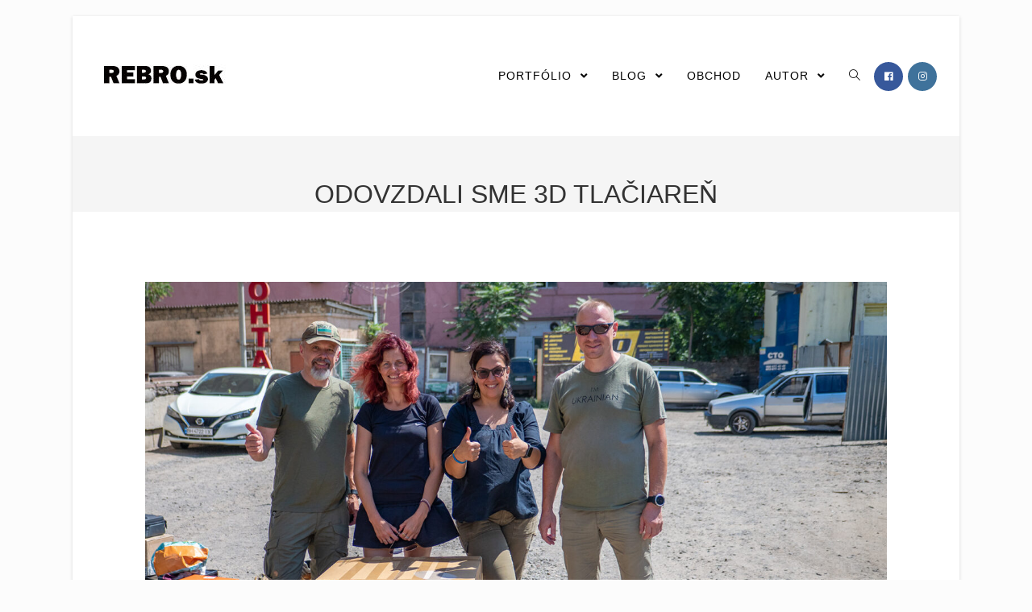

--- FILE ---
content_type: text/css
request_url: https://www.rebro.sk/wp-content/plugins/nextgen-gallery-pro/modules/nextgen_pro_lightbox/static/style.css?ver=4.0.3
body_size: 1374
content:
.nextgen_pro_lightbox_open {
    overflow: hidden !important;
    -webkit-text-size-adjust: none;
    padding: 0 !important;
    margin: 0 !important;
}

#npl_overlay {
    display: none;
    position: fixed;
    top: -100px;
    left: -100px;
    right: -100px;
    bottom: -100px;
    z-index: 1000000;
    background: #000000;
    opacity: 0;
}

#npl_overlay.npl_ios_no_opacity {
    opacity: 1;
}

#npl_wrapper {
    display: none;
    position: fixed;
    top: 0;
    left: 0;
    bottom: 0;
    right: 0;
    z-index: 1000001;
    border: 0 none transparent;
    padding: 0;
    margin: 0;
    overflow: hidden;
}

/* Prevent iOS from highlighting everything touched */
body.nextgen_pro_lightbox_open {
    -webkit-tap-highlight-color: rgba(0, 0, 0, 0);
    -webkit-touch-callout: none;
}

body.nextgen_pro_lightbox_open #npl_wrapper {
    display: flex;
}

body.nextgen_pro_lightbox_open #npl_wrapper.npl_ie9_flex_hack {
    display: block;
}

/* Without this the main image will disappear when dismissing the iOS keyboard  */
/* because galleria.js will read the entire <body> height for some weird reason */
#npl_wrapper.npl_ios_hack {
    max-height: 100vh !important;
    max-width: 100vw !important;
    width: 100%;
    height: 100%;
}

#npl_wrapper.npl_open_with_padding {
    -webkit-box-shadow: 0 0 20px 1px rgba(0, 0, 0, 0.6);
    -moz-box-shadow: 0 0 20px 1px rgba(0, 0, 0, 0.6);
    box-shadow: 0 0 20px 1px rgba(0, 0, 0, 0.6);
    -webkit-border-radius: 4px;
    -moz-border-radius: 4px;
    border-radius: 4px;
}

#npl_button_close {
    background: #fff;
    border-radius: 50%;
    color: #555;
    font-size: 22px;
    line-height: 1;
    opacity: .5;
    padding: 4px 6px 4px 7px!important;
    position: absolute;
    right: 8px;
    top: 11px;
    z-index: 1000100;
}

#npl_wrapper.npl-sidebar-open #npl_button_close {
    right: 514px;
}

#npl_button_close.hidden {
    display: none;
}

#npl_button_close:hover {
    cursor: pointer;
}

#npl_wrapper.npl_mobile #npl_button_close {
    font-size: 28px;
    top: 15px;
    right: 25px;
}

#npl_wrapper #npl_button_close.npl-sidebar-open {
    right: 500px;
    margin-right: 15px;
}

#npl_spinner_container {
    color: white;
    font-size: 86px;
    position: absolute;
    top: 0;
    left: 0;
    right: 0;
    bottom: 0;
    display: flex;
    align-items: center;
    z-index: 1000003;
}

#npl_wrapper.npl-sidebar-open #npl_spinner_container {
    right: 500px;
}

#npl_wrapper.npl_ie9_flex_hack #npl_spinner_container {
    display: block !important;
}

#npl_wrapper.npl_ie9_flex_hack #npl_spinner_container svg,
#npl_wrapper.npl_ie9_flex_hack #npl_spinner_container i {
    position: relative;
    top: calc(50% - 43px);
    left: calc(50% - 43px);
}

#npl_spinner {
    margin: 0 auto;
}

#npl_wrapper.npl_ie9_flex_hack #npl_spinner_container.hidden {
    display: none !important;
}

#npl_spinner_container.hidden {
    display: none !important;
}

#npl_content {
    z-index: 1000002;
    width: 100%;
    height: 100%;
    padding: 0;
    margin: 0;
    transform: translate3d(0, 0, 0);
    -webkit-backface-visibility: hidden;
    backface-visibility: hidden;
    box-sizing: content-box;
}

body.nextgen_pro_lightbox_open #npl_wrapper.npl_ie9_flex_hack.npl-sidebar-open #npl_content {
    position: absolute;
    top: 0;
    right: 500px;
    left: 0;
    bottom: 0;
}

#npl_sidebar {
    z-index: 1000002;
    width: 0;
    height: 100%;
    min-height: 100%;
    max-height: 100%;
    color: white;
    overflow-y: auto;
    overflow-x: hidden;
    background: #252728 url('theme/container_bg.png');
    box-sizing: border-box;
    -moz-box-sizing: border-box;
    font-family: 'Lato', sans-serif;
}

#npl_sidebar_overlay {
    width: 500px;
    height: 100%;
    min-height: 100%;
    max-height: 100%;
    overflow: hidden;
    background: black;
    position: absolute;
    right: 0;
    top: 0;
    align-items: center;
    opacity: 0;
    transition: opacity 0.75s;
    display: none;
    color: white;
} 

body.nextgen_pro_lightbox_open #npl_wrapper.npl_ie9_flex_hack {
    display: block;
}

#npl_sidebar_overlay svg,
#npl_sidebar_overlay i {
    margin: 0 auto;
    font-size: 86px;
}

#npl_wrapper.npl_ie9_flex_hack #npl_sidebar_overlay svg,
#npl_wrapper.npl_ie9_flex_hack #npl_sidebar_overlay i {
    position: absolute;
    top: calc(50% - 43px);
    left: calc(50% - 43px);
}

#npl_wrapper.npl-sidebar-overlay-open #npl_sidebar_overlay {
    display: flex;
    z-index: 1000002;
    opacity: 1;
}

#npl_wrapper.npl-sidebar-open #npl_sidebar {
    width: 500px;
    min-width: 350px;
    border-left: 1px solid rgba(255, 255, 255, 0.2);
}

body.nextgen_pro_lightbox_open #npl_wrapper.npl_ie9_flex_hack.npl-sidebar-open #npl_sidebar {
    position: absolute;
    top: 0;
    right: 0;
}

#npl_wrapper.npl-sidebar-open #npl_content {
    width: calc(100% - 500px);
    /*border-right: 20px solid #fff;
    border-left: 20px solid #fff;*/
    box-sizing: border-box;
}

#npl_content * {
    box-sizing: content-box;
    -webkit-box-sizing: content-box;
    -moz-box-sizing: content-box;
}

body.nextgen_pro_lightbox_open #npl_overlay {
    display: block;
    opacity: 0.8;
}

body.nextgen_pro_lightbox_open #npl_overlay.npl_ios_no_opacity {
    opacity: 1;
}

#npl_sidebar_toggle {
    position: absolute;
    top: 11px;
    right: 10px;
    font-size: 17px;
    text-decoration: none;
    display: none;
    opacity: .5;
    cursor: pointer;
    z-index: 1000100;
    line-height: 1;
    background: #fff;
    color: #555;
    border-radius: 50%;
    padding: 6px 6px 6px 7px;
}

#npl_wrapper.npl-sidebar-open #npl_sidebar_toggle {
    display: block;
}

@media only screen and (max-width: 760px) {
    /* Hide the close-modal button when only the sidebar is displayed */
    #npl_wrapper.npl-sidebar-open #npl_button_close {
        display: none;
    }
    #npl_wrapper.npl-sidebar-open #npl_sidebar_toggle {
        right: 25px;
    }

    /* Remove padding at low resolutions */
    body #npl_wrapper.npl_open_with_padding {
        border-radius: 0;
        box-shadow: none;
        top: 0;
        bottom: 0;
        right: 0;
        left: 0;
    }

    /* Hide the content area entirely and display only the sidebar */
    #npl_wrapper.npl-sidebar-open #npl_content {
        width: 50vw;
        position: absolute;
        left: -100vw;
    }
    #npl_wrapper.npl-sidebar-open #npl_sidebar,
    #npl_wrapper.npl-sidebar-open #npl_sidebar_overlay {
        width: 100%;
        border-left: none;
    }
    #npl_wrapper.npl-sidebar-open #npl_spinner_container {
        display: none;
    }

    /* Display the sidebar thumbnail now that the main content is hidden */
    #npl_sidebar .nggpl-sidebar-thumbnail {
        display: block !important;
    }
}
